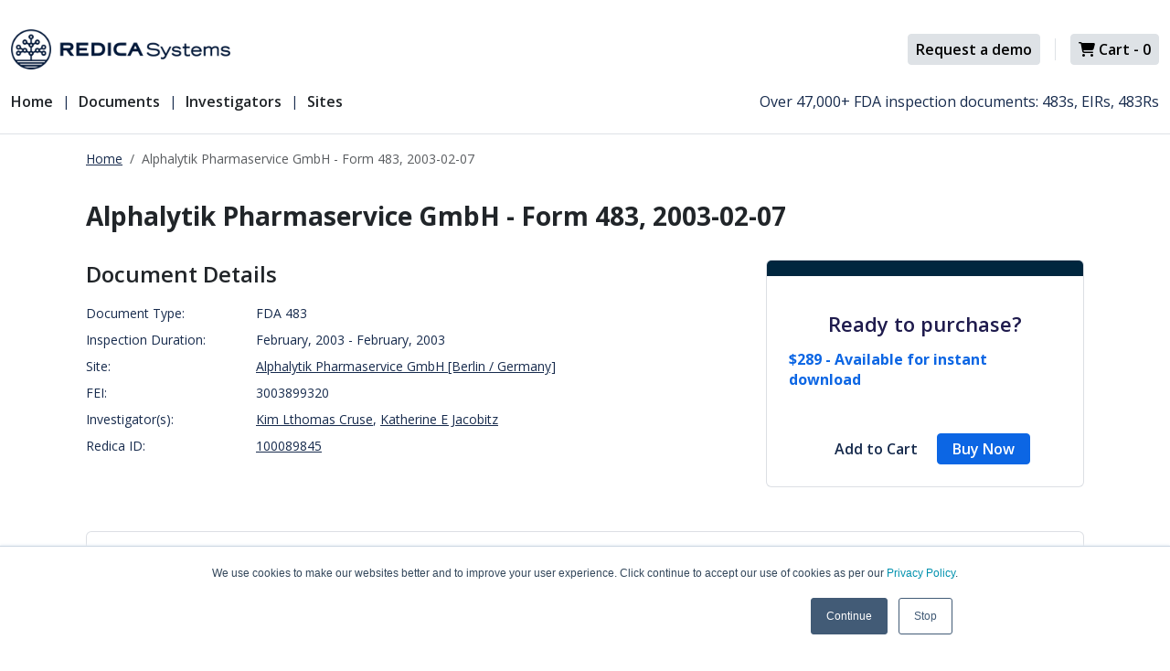

--- FILE ---
content_type: text/javascript; charset=utf-8
request_url: https://cdn.dreamdata.cloud/scripts/identify-form/v1/identify-form.min.js
body_size: 3650
content:
!function(t,e){"object"==typeof exports&&"object"==typeof module?module.exports=e():"function"==typeof define&&define.amd?define("autoIdentify",[],e):"object"==typeof exports?exports.autoIdentify=e():t.autoIdentify=e()}(self,(function(){return(()=>{"use strict";var t={489:function(t,e,n){var r=this&&this.__awaiter||function(t,e,n,r){return new(n||(n=Promise))((function(i,a){function o(t){try{u(r.next(t))}catch(t){a(t)}}function s(t){try{u(r.throw(t))}catch(t){a(t)}}function u(t){var e;t.done?i(t.value):(e=t.value,e instanceof n?e:new n((function(t){t(e)}))).then(o,s)}u((r=r.apply(t,e||[])).next())}))},i=this&&this.__generator||function(t,e){var n,r,i,a,o={label:0,sent:function(){if(1&i[0])throw i[1];return i[1]},trys:[],ops:[]};return a={next:s(0),throw:s(1),return:s(2)},"function"==typeof Symbol&&(a[Symbol.iterator]=function(){return this}),a;function s(a){return function(s){return function(a){if(n)throw new TypeError("Generator is already executing.");for(;o;)try{if(n=1,r&&(i=2&a[0]?r.return:a[0]?r.throw||((i=r.return)&&i.call(r),0):r.next)&&!(i=i.call(r,a[1])).done)return i;switch(r=0,i&&(a=[2&a[0],i.value]),a[0]){case 0:case 1:i=a;break;case 4:return o.label++,{value:a[1],done:!1};case 5:o.label++,r=a[1],a=[0];continue;case 7:a=o.ops.pop(),o.trys.pop();continue;default:if(!(i=o.trys,(i=i.length>0&&i[i.length-1])||6!==a[0]&&2!==a[0])){o=0;continue}if(3===a[0]&&(!i||a[1]>i[0]&&a[1]<i[3])){o.label=a[1];break}if(6===a[0]&&o.label<i[1]){o.label=i[1],i=a;break}if(i&&o.label<i[2]){o.label=i[2],o.ops.push(a);break}i[2]&&o.ops.pop(),o.trys.pop();continue}a=e.call(t,o)}catch(t){a=[6,t],r=0}finally{n=i=0}if(5&a[0])throw a[1];return{value:a[0]?a[1]:void 0,done:!0}}([a,s])}}},a=this&&this.__importDefault||function(t){return t&&t.__esModule?t:{default:t}};Object.defineProperty(e,"__esModule",{value:!0});var o=n(894),s=a(n(126));e.default=function(t){try{if(!window.MsCrmMkt)return void s.default.error("Dynamics365MarketingPlugin -> window.MsCrmMkt is not defined");window.MsCrmMkt.MsCrmFormLoader.on("afterFormSubmit",(function(e){return r(void 0,void 0,void 0,(function(){var n,r,a,s,u,c,l,f,d;return i(this,(function(i){switch(i.label){case 0:return n=window.analytics,r=n.identify,a=n.track,s=e.formPlaceholder.querySelector("form input[type=email]").value,u=e.getFormPageId(),c=(null===(d=null===(f=t.dynamics365Marketing)||void 0===f?void 0:f.formIdToNameMappings)||void 0===d?void 0:d[u])||"form-submitted",l=r,[4,(0,o.getHashOrNull)(t.shouldHash,s)];case 1:return[4,l.apply(void 0,[i.sent(),{email:s},{integrations:t.destinations}])];case 2:return i.sent(),[4,a(c)];case 3:return i.sent(),[2]}}))}))}))}catch(t){s.default.error("Dynamics365MarketingPlugin -> ".concat(t))}}},946:function(t,e,n){var r=this&&this.__awaiter||function(t,e,n,r){return new(n||(n=Promise))((function(i,a){function o(t){try{u(r.next(t))}catch(t){a(t)}}function s(t){try{u(r.throw(t))}catch(t){a(t)}}function u(t){var e;t.done?i(t.value):(e=t.value,e instanceof n?e:new n((function(t){t(e)}))).then(o,s)}u((r=r.apply(t,e||[])).next())}))},i=this&&this.__generator||function(t,e){var n,r,i,a,o={label:0,sent:function(){if(1&i[0])throw i[1];return i[1]},trys:[],ops:[]};return a={next:s(0),throw:s(1),return:s(2)},"function"==typeof Symbol&&(a[Symbol.iterator]=function(){return this}),a;function s(a){return function(s){return function(a){if(n)throw new TypeError("Generator is already executing.");for(;o;)try{if(n=1,r&&(i=2&a[0]?r.return:a[0]?r.throw||((i=r.return)&&i.call(r),0):r.next)&&!(i=i.call(r,a[1])).done)return i;switch(r=0,i&&(a=[2&a[0],i.value]),a[0]){case 0:case 1:i=a;break;case 4:return o.label++,{value:a[1],done:!1};case 5:o.label++,r=a[1],a=[0];continue;case 7:a=o.ops.pop(),o.trys.pop();continue;default:if(!(i=o.trys,(i=i.length>0&&i[i.length-1])||6!==a[0]&&2!==a[0])){o=0;continue}if(3===a[0]&&(!i||a[1]>i[0]&&a[1]<i[3])){o.label=a[1];break}if(6===a[0]&&o.label<i[1]){o.label=i[1],i=a;break}if(i&&o.label<i[2]){o.label=i[2],o.ops.push(a);break}i[2]&&o.ops.pop(),o.trys.pop();continue}a=e.call(t,o)}catch(t){a=[6,t],r=0}finally{n=i=0}if(5&a[0])throw a[1];return{value:a[0]?a[1]:void 0,done:!0}}([a,s])}}},a=this&&this.__importDefault||function(t){return t&&t.__esModule?t:{default:t}};Object.defineProperty(e,"__esModule",{value:!0});var o=n(894),s=a(n(126)),u=n(37);e.default=function(t){document.querySelectorAll("form").forEach((function(e){e.addEventListener("submit",(function(){!function(t,e){r(void 0,void 0,void 0,(function(){var n,r,a,c,l;return i(this,(function(i){switch(i.label){case 0:return(n=(0,o.getEmail)(t.elements))?(r=window.analytics,a=r.identify,c=r.track,l=a,[4,(0,o.getHashOrNull)(e.shouldHash,n)]):(s.default.error("HTMLPlugin -> The email couldn't be found in the form."),[2]);case 1:return[4,l.apply(void 0,[i.sent(),{email:n},{integrations:e.destinations}])];case 2:return i.sent(),s.default.info('HTMLPlugin -> "identify" -> integrations = '.concat(JSON.stringify(e.destinations))),[4,c((0,o.getTrackName)(t,e),{version:u.version,scriptId:e.scriptId},{integrations:e.destinations})];case 3:return i.sent(),s.default.info('HTMLPlugin -> "track" -> integrations = '.concat(JSON.stringify(e.destinations))),[2]}}))}))}(e,t)}))}))}},997:function(t,e,n){var r=this&&this.__awaiter||function(t,e,n,r){return new(n||(n=Promise))((function(i,a){function o(t){try{u(r.next(t))}catch(t){a(t)}}function s(t){try{u(r.throw(t))}catch(t){a(t)}}function u(t){var e;t.done?i(t.value):(e=t.value,e instanceof n?e:new n((function(t){t(e)}))).then(o,s)}u((r=r.apply(t,e||[])).next())}))},i=this&&this.__generator||function(t,e){var n,r,i,a,o={label:0,sent:function(){if(1&i[0])throw i[1];return i[1]},trys:[],ops:[]};return a={next:s(0),throw:s(1),return:s(2)},"function"==typeof Symbol&&(a[Symbol.iterator]=function(){return this}),a;function s(a){return function(s){return function(a){if(n)throw new TypeError("Generator is already executing.");for(;o;)try{if(n=1,r&&(i=2&a[0]?r.return:a[0]?r.throw||((i=r.return)&&i.call(r),0):r.next)&&!(i=i.call(r,a[1])).done)return i;switch(r=0,i&&(a=[2&a[0],i.value]),a[0]){case 0:case 1:i=a;break;case 4:return o.label++,{value:a[1],done:!1};case 5:o.label++,r=a[1],a=[0];continue;case 7:a=o.ops.pop(),o.trys.pop();continue;default:if(!(i=o.trys,(i=i.length>0&&i[i.length-1])||6!==a[0]&&2!==a[0])){o=0;continue}if(3===a[0]&&(!i||a[1]>i[0]&&a[1]<i[3])){o.label=a[1];break}if(6===a[0]&&o.label<i[1]){o.label=i[1],i=a;break}if(i&&o.label<i[2]){o.label=i[2],o.ops.push(a);break}i[2]&&o.ops.pop(),o.trys.pop();continue}a=e.call(t,o)}catch(t){a=[6,t],r=0}finally{n=i=0}if(5&a[0])throw a[1];return{value:a[0]?a[1]:void 0,done:!0}}([a,s])}}},a=this&&this.__importDefault||function(t){return t&&t.__esModule?t:{default:t}};Object.defineProperty(e,"__esModule",{value:!0}),e.HubspotPlugin=void 0;var o=n(37),s=n(894),u=a(n(126));e.HubspotPlugin=function(t,e,n,a){return r(void 0,void 0,void 0,(function(){var c,l,f,d,p,h;return i(this,(function(m){return c=window.analytics,l=c.identify,f=c.track,d=t.data,p=d.id,h=d.data,window.analytics?(h.forEach((function(t){var c=t.name,d=t.value;return r(void 0,void 0,void 0,(function(){var t;return i(this,(function(r){switch(r.label){case 0:return"email"!==c?[2]:(t=l,[4,(0,s.getHashOrNull)(n,d)]);case 1:return[4,t.apply(void 0,[r.sent(),{email:d},{integrations:e}])];case 2:return r.sent(),u.default.info('HubspotPlugin -> "identify" -> email = '.concat(d)),[4,f("form-hubspot-submit",{hubspotFormId:p,version:o.version,scriptId:a},{integrations:e})];case 3:return r.sent(),u.default.info('HubspotPlugin -> "track" -> hubspotFormId = '.concat(p)),[2]}}))}))})),[2]):[2]}))}))},e.default=function(t){window.addEventListener("message",(function(n){var r=n.isTrusted,i=n.data,a=i.type,o=i.eventName;if(r&&"hsFormCallback"===a&&"onFormSubmit"===o){var s=t.destinations,u=t.shouldHash,c=t.scriptId;(0,e.HubspotPlugin)(n,s,u,c)}}))}},928:function(t,e,n){var r=this&&this.__awaiter||function(t,e,n,r){return new(n||(n=Promise))((function(i,a){function o(t){try{u(r.next(t))}catch(t){a(t)}}function s(t){try{u(r.throw(t))}catch(t){a(t)}}function u(t){var e;t.done?i(t.value):(e=t.value,e instanceof n?e:new n((function(t){t(e)}))).then(o,s)}u((r=r.apply(t,e||[])).next())}))},i=this&&this.__generator||function(t,e){var n,r,i,a,o={label:0,sent:function(){if(1&i[0])throw i[1];return i[1]},trys:[],ops:[]};return a={next:s(0),throw:s(1),return:s(2)},"function"==typeof Symbol&&(a[Symbol.iterator]=function(){return this}),a;function s(a){return function(s){return function(a){if(n)throw new TypeError("Generator is already executing.");for(;o;)try{if(n=1,r&&(i=2&a[0]?r.return:a[0]?r.throw||((i=r.return)&&i.call(r),0):r.next)&&!(i=i.call(r,a[1])).done)return i;switch(r=0,i&&(a=[2&a[0],i.value]),a[0]){case 0:case 1:i=a;break;case 4:return o.label++,{value:a[1],done:!1};case 5:o.label++,r=a[1],a=[0];continue;case 7:a=o.ops.pop(),o.trys.pop();continue;default:if(!(i=o.trys,(i=i.length>0&&i[i.length-1])||6!==a[0]&&2!==a[0])){o=0;continue}if(3===a[0]&&(!i||a[1]>i[0]&&a[1]<i[3])){o.label=a[1];break}if(6===a[0]&&o.label<i[1]){o.label=i[1],i=a;break}if(i&&o.label<i[2]){o.label=i[2],o.ops.push(a);break}i[2]&&o.ops.pop(),o.trys.pop();continue}a=e.call(t,o)}catch(t){a=[6,t],r=0}finally{n=i=0}if(5&a[0])throw a[1];return{value:a[0]?a[1]:void 0,done:!0}}([a,s])}}},a=this&&this.__importDefault||function(t){return t&&t.__esModule?t:{default:t}};Object.defineProperty(e,"__esModule",{value:!0});var o=n(894),s=a(n(126)),u=n(37);e.default=function(t){window.addEventListener("message",(function(e){var n=e.data;e.isTrusted&&n&&"dreamdata-message"===n.type&&function(t,e,n,a){r(void 0,void 0,void 0,(function(){var r,c,l,f,d,p,h;return i(this,(function(i){switch(i.label){case 0:return r=window.analytics,c=r.identify,l=r.track,f=t.fields,d=t.formName,window.analytics?(p=(0,o.getEmail)(f))?(h=c,[4,(0,o.getHashOrNull)(n,p)]):[3,4]:[2];case 1:return[4,h.apply(void 0,[i.sent(),{email:p},{integrations:e}])];case 2:return i.sent(),s.default.info('IframePlugin -> form with the name "'.concat(d,'" was submitted')),s.default.info('IframePlugin -> "identify" -> email = '.concat(p)),[4,l(d,{version:u.version,scriptId:a},{integrations:e})];case 3:i.sent(),s.default.info('IframePlugin -> "track" -> integrations = '.concat(JSON.stringify(e))),i.label=4;case 4:return[2]}}))}))}(n,t.destinations,t.shouldHash,t.scriptId)}))}},447:function(t,e,n){var r=this&&this.__importDefault||function(t){return t&&t.__esModule?t:{default:t}};Object.defineProperty(e,"__esModule",{value:!0}),e.Dynamics365MarketingPlugin=e.IframePlugin=e.HTMLPlugin=e.HubspotPlugin=void 0;var i=n(997);Object.defineProperty(e,"HubspotPlugin",{enumerable:!0,get:function(){return r(i).default}});var a=n(946);Object.defineProperty(e,"HTMLPlugin",{enumerable:!0,get:function(){return r(a).default}});var o=n(928);Object.defineProperty(e,"IframePlugin",{enumerable:!0,get:function(){return r(o).default}});var s=n(489);Object.defineProperty(e,"Dynamics365MarketingPlugin",{enumerable:!0,get:function(){return r(s).default}})},894:function(t,e,n){var r=this&&this.__awaiter||function(t,e,n,r){return new(n||(n=Promise))((function(i,a){function o(t){try{u(r.next(t))}catch(t){a(t)}}function s(t){try{u(r.throw(t))}catch(t){a(t)}}function u(t){var e;t.done?i(t.value):(e=t.value,e instanceof n?e:new n((function(t){t(e)}))).then(o,s)}u((r=r.apply(t,e||[])).next())}))},i=this&&this.__generator||function(t,e){var n,r,i,a,o={label:0,sent:function(){if(1&i[0])throw i[1];return i[1]},trys:[],ops:[]};return a={next:s(0),throw:s(1),return:s(2)},"function"==typeof Symbol&&(a[Symbol.iterator]=function(){return this}),a;function s(a){return function(s){return function(a){if(n)throw new TypeError("Generator is already executing.");for(;o;)try{if(n=1,r&&(i=2&a[0]?r.return:a[0]?r.throw||((i=r.return)&&i.call(r),0):r.next)&&!(i=i.call(r,a[1])).done)return i;switch(r=0,i&&(a=[2&a[0],i.value]),a[0]){case 0:case 1:i=a;break;case 4:return o.label++,{value:a[1],done:!1};case 5:o.label++,r=a[1],a=[0];continue;case 7:a=o.ops.pop(),o.trys.pop();continue;default:if(!(i=o.trys,(i=i.length>0&&i[i.length-1])||6!==a[0]&&2!==a[0])){o=0;continue}if(3===a[0]&&(!i||a[1]>i[0]&&a[1]<i[3])){o.label=a[1];break}if(6===a[0]&&o.label<i[1]){o.label=i[1],i=a;break}if(i&&o.label<i[2]){o.label=i[2],o.ops.push(a);break}i[2]&&o.ops.pop(),o.trys.pop();continue}a=e.call(t,o)}catch(t){a=[6,t],r=0}finally{n=i=0}if(5&a[0])throw a[1];return{value:a[0]?a[1]:void 0,done:!0}}([a,s])}}},a=this&&this.__importDefault||function(t){return t&&t.__esModule?t:{default:t}};Object.defineProperty(e,"__esModule",{value:!0}),e.getTrackName=e.getEmail=e.idFromEmail=e.getHashOrNull=e.sha1=e.isValidEmail=void 0;var o=n(37),s=a(n(126));e.isValidEmail=function(t){return/^(([^<>()[\]\\.,;:\s@\"]+(\.[^<>()[\]\\.,;:\s@\"]+)*)|(\".+\"))@((\[[0-9]{1,3}\.[0-9]{1,3}\.[0-9]{1,3}\.[0-9]{1,3}\])|(([a-zA-Z\-0-9]+\.)+[a-zA-Z]{2,}))$/.test(t)};e.sha1=function(t){return r(void 0,void 0,void 0,(function(){var e,n,r,a,o,u,c,l;return i(this,(function(i){switch(i.label){case 0:return e=crypto.subtle,n=t.split(""),r=new Uint8Array(t.length).map((function(t,e){return n[e].charCodeAt(0)})),a=atob("U0hBLTE"),c=(u=Array).from,l=Uint8Array.bind,[4,e.digest(a,r)];case 1:return o=c.apply(u,[new(l.apply(Uint8Array,[void 0,i.sent()]))]).map((function(t){return("00"+t.toString(16)).slice(-2)})).join(""),s.default.info("Input hashed into ".concat(o)),[2,o]}}))}))};e.getHashOrNull=function(t,n){return r(void 0,void 0,void 0,(function(){return i(this,(function(r){switch(r.label){case 0:return t?[4,(0,e.sha1)(n)]:[3,2];case 1:return[2,r.sent()];case 2:return[2,null]}}))}))};e.idFromEmail=function(t,n){return r(void 0,void 0,void 0,(function(){var r,a,o,u,c,l;return i(this,(function(i){switch(i.label){case 0:return r=window.analytics,a=r.identify,o=r.user,u=o().id(),c=o().traits().email,!(0,e.isValidEmail)(c)||u?[3,3]:(s.default.info("User identified with an email: ".concat(c)),l=a,[4,(0,e.getHashOrNull)(!(!n||!c),c)]);case 1:return[4,l.apply(void 0,[i.sent(),{email:c},{integrations:t}])];case 2:i.sent(),i.label=3;case 3:return[2]}}))}))};e.getEmail=function(t){var n=(Array.isArray(t)?t:Array.from(t)).find((function(t){return(0,e.isValidEmail)(t.value)}));return null==n?void 0:n.value};e.getTrackName=function(t,e){var n="form-submit";if(e.trackName)return e.trackName;if(e.useFormIdAsTrackName){var r=t.getAttribute("id");return r||(s.default.error('"'.concat(o.scriptAttributes.useFormIdAsTrackName,'" is set to true but the form is missing an "id" attribute. Defaulting back to name "').concat(n,'"')),n)}if(e.useFormNameAsTrackName){var i=t.getAttribute("name");return i||(s.default.error('"'.concat(o.scriptAttributes.useFormNameAsTrackName,'" is set to true but the form is missing a "name" attribute. Defaulting back to name "').concat(n,'"')),n)}return n}},126:(t,e)=>{Object.defineProperty(e,"__esModule",{value:!0});var n=function(){function t(){this.DEBUG_MODE=!!localStorage.getItem("DD_AUTO_IDENTIFY_DEBUG_MODE"),this.DEBUG_MODE&&this.info("ℹ️ DD-AUTO-IDENTIFY DEBUGGER ENABLED")}return t.prototype.print=function(t,e){this.DEBUG_MODE&&Object.prototype.hasOwnProperty.call(console,t)&&console[t](e)},t.prototype.info=function(t){this.print("info","ℹ️ ".concat(t))},t.prototype.error=function(t){this.print("error","❌ ".concat(t))},t.prototype.warn=function(t){this.print("warn","⚠️ ".concat(t))},t}();e.default=new n},37:(t,e)=>{Object.defineProperty(e,"__esModule",{value:!0}),e.scriptAttributes=e.version=void 0,e.version="1.7.1",e.scriptAttributes={hubspot:"data-hubspot-forms",integrations:"data-integrations",hashIdentify:"data-hash-id",iFrame:"data-iframe",scriptId:"dreamdata-form-identify",iframeScriptId:"dreamdata-iframe",trackFormsByDefault:"data-auto-form",useFormNameAsTrackName:"data-use-form-name-as-track-name",useFormIdAsTrackName:"data-use-form-id-as-track-name",trackName:"data-track-name"}},607:function(t,e,n){var r=this&&this.__assign||function(){return(r=Object.assign||function(t){for(var e,n=1,r=arguments.length;n<r;n++)for(var i in e=arguments[n])Object.prototype.hasOwnProperty.call(e,i)&&(t[i]=e[i]);return t}).apply(this,arguments)},i=this&&this.__importDefault||function(t){return t&&t.__esModule?t:{default:t}};Object.defineProperty(e,"__esModule",{value:!0});var a=n(447),o=n(894),s=i(n(126)),u=n(37),c=function(){function t(){var t;this.$script=document.getElementById(u.scriptAttributes.scriptId),this.integrations=null===(t=this.$script)||void 0===t?void 0:t.getAttribute(u.scriptAttributes.integrations),this.options={scriptId:u.scriptAttributes.scriptId,destinations:{all:!1,"Dreamdata IO":!0,"Segment.io":!0},forms:{html:!0,hubspot:!1,dynamics365Marketing:!1,iframeForm:!1},shouldHash:!1,identifyFromEmail:!0},window.analytics?(this.setAttributes(),this.init()):s.default.error("DD Autoidentify -> Analytics library hasn't been loaded. In order to use DD Autoidentify, load the Analytics script first.")}return t.prototype.setAttributes=function(){if(window.analytics||s.default.warn('"window.analytics" are not loaded! Stopping execution!'),this.$script){"all"===this.$script.getAttribute(u.scriptAttributes.integrations)&&(s.default.info('setAttributes: Setting "'.concat(u.scriptAttributes.integrations,'" to "all"')),this.setState({destinations:r(r({},this.options.destinations),{all:!0})})),"false"===this.$script.getAttribute(u.scriptAttributes.trackFormsByDefault)&&(s.default.info('setAttributes: Setting "'.concat(u.scriptAttributes.trackFormsByDefault,'" to "false"')),this.setState({forms:r(r({},this.options.forms),{html:!1})})),"true"===this.$script.getAttribute(u.scriptAttributes.hubspot)&&(s.default.info('setAttributes: Setting "'.concat(u.scriptAttributes.hubspot,'" to "true"')),this.setState({forms:r(r({},this.options.forms),{hubspot:!0})})),"true"===this.$script.getAttribute(u.scriptAttributes.iFrame)&&(s.default.info('setAttributes: Setting "'.concat(u.scriptAttributes.iFrame,'" to "true"')),this.setState({forms:r(r({},this.options.forms),{iframeForm:!0})})),"true"===this.$script.getAttribute(u.scriptAttributes.hashIdentify)&&(s.default.info('setAttributes: Setting "'.concat(u.scriptAttributes.hashIdentify,'" to "true"')),this.setState({shouldHash:!0}));var t=this.$script.getAttribute(u.scriptAttributes.trackName);t&&(s.default.info('setAttributes: Setting "'.concat(u.scriptAttributes.trackName,'" to ').concat(t)),this.setState({trackName:t}));var e="true"===this.$script.getAttribute(u.scriptAttributes.useFormIdAsTrackName);e&&!t&&(s.default.info('setAttributes: Setting "'.concat(u.scriptAttributes.useFormIdAsTrackName,'" to "true"')),this.setState({useFormIdAsTrackName:!0})),"true"!==this.$script.getAttribute(u.scriptAttributes.useFormNameAsTrackName)||e||t||(s.default.info('setAttributes: Setting "'.concat(u.scriptAttributes.useFormNameAsTrackName,'" to "true"')),this.setState({useFormNameAsTrackName:!0}))}else s.default.error('"Cannot set attributes! Script with an id "'.concat(u.scriptAttributes.scriptId,'" was not loaded!'))},t.prototype.init=function(){var t=this.options,e=t.destinations,n=t.forms,r=t.shouldHash;t.identifyFromEmail&&window.analytics.ready((function(){return(0,o.idFromEmail)(e,r)})),n.html&&((0,a.HTMLPlugin)(this.options),s.default.info('init -> forms.html"')),n.iframeForm&&((0,a.IframePlugin)(this.options),s.default.info('init -> forms.iframeForm"')),n.hubspot&&((0,a.HubspotPlugin)(this.options),s.default.info('init -> forms.hubspot"')),n.dynamics365Marketing&&((0,a.Dynamics365MarketingPlugin)(this.options),s.default.info('init -> forms.dynamics365Marketing"'))},t.prototype.setState=function(t){var e=this;Object.keys(t).forEach((function(n){var i;e.options=r(r({},e.options),((i={})[n]=t[n],i)),s.default.info('Mutating "options", options.'.concat(n," : ").concat(JSON.stringify(t[n])))}))},t}();e.default=c,"loading"===document.readyState?(s.default.info("DOM is ".concat(document.readyState,"...")),document.addEventListener("DOMContentLoaded",(function(){new c,s.default.info("DOMContentLoaded is loaded!")}))):(s.default.info("DOMContentLoaded is already loaded!"),new c)}},e={};var n=function n(r){var i=e[r];if(void 0!==i)return i.exports;var a=e[r]={exports:{}};return t[r].call(a.exports,a,a.exports,n),a.exports}(607);return n=n.default})()}));